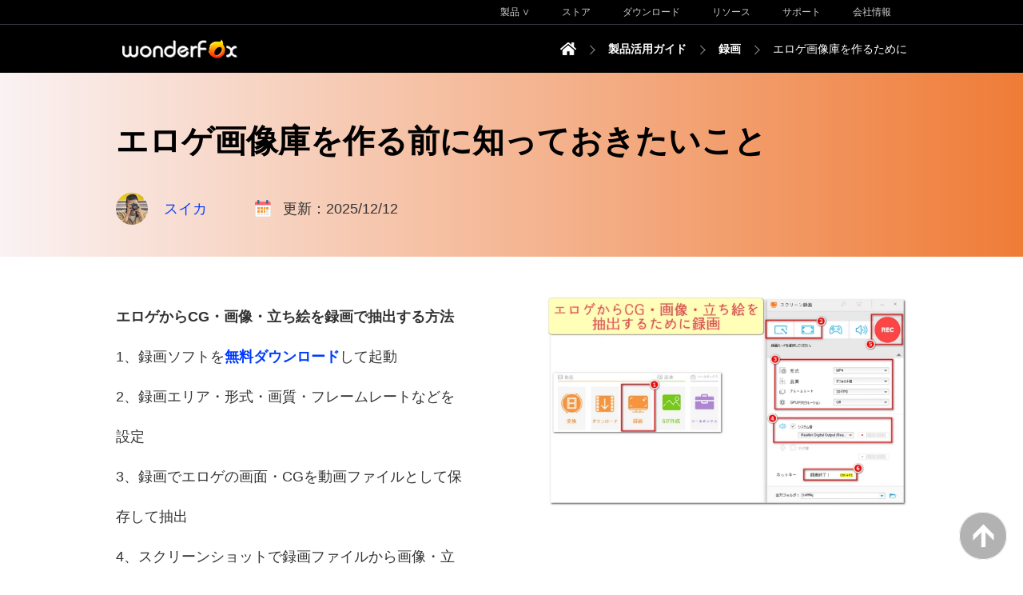

--- FILE ---
content_type: text/html
request_url: https://www.videoconverterfactory.com/jp/tips/extract-cg-from-hgame.html
body_size: 14238
content:
<!doctype html>
<html lang="ja">
  <head>
    <meta charset="utf-8">
	<meta name="viewport" content="width=device-width,minimum-scale=1,initial-scale=1">
    <title>エロゲ画像庫を作る前に知っておきたいこと</title>
	<meta name="description" content="本エロゲの美麗なCGや立ち絵はファンにとって宝物です。自分用の「エロゲ画像庫」を整理したい、コレクションをWebで紹介したい、素材として二次創作に使いたい...そんなときに気をつけるべきポイントと、初心者向けの安全で効率的な作業の流れを分かりやすく解説します。" />
	<link rel="preload" as="image" href="/jp/tips/imgs/extract-cg-from-hgame/extract-cg-from-hgame-b.webp">
	<link rel="canonical" href="https://www.videoconverterfactory.com/jp/tips/extract-cg-from-hgame.html">
	<link rel="alternate" href="https://www.videoconverterfactory.com/jp/tips/extract-cg-from-hgame.html" hreflang="ja" />
	<link rel="alternate" href="https://www.videoconverterfactory.com/jp/tips/extract-cg-from-hgame.html" hreflang="x-default" />
	<!-- Facebook Open Graph Tags -->
    <meta property="og:url" content="https://www.videoconverterfactory.com/jp/tips/extract-cg-from-hgame.html" />
    <meta property="og:type" content="article" />
    <meta property="og:title" content="エロゲ画像庫を作る前に知っておきたいこと" />
    <meta property="og:description" content="本エロゲの美麗なCGや立ち絵はファンにとって宝物です。自分用の「エロゲ画像庫」を整理したい、コレクションをWebで紹介したい、素材として二次創作に使いたい...そんなときに気をつけるべきポイントと、初心者向けの安全で効率的な作業の流れを分かりやすく解説します。" />
    <meta property="og:image" content="https://www.videoconverterfactory.com/jp/tips/imgs/extract-cg-from-hgame/extract-cg-from-hgame-b.webp" />
    <!-- Twitter Cards -->
    <meta name="twitter:card" content="summary_large_image">
    <meta name="twitter:site" content="@WonderFox_Japan">
    <meta name="twitter:creator" content="@_sa_yu_mi_">
    <meta name="twitter:title" content="エロゲ画像庫を作る前に知っておきたいこと">
    <meta name="twitter:description" content="本エロゲの美麗なCGや立ち絵はファンにとって宝物です。自分用の「エロゲ画像庫」を整理したい、コレクションをWebで紹介したい、素材として二次創作に使いたい...そんなときに気をつけるべきポイントと、初心者向けの安全で効率的な作業の流れを分かりやすく解説します。">
    <meta name="twitter:image" content="https://www.videoconverterfactory.com/jp/tips/imgs/extract-cg-from-hgame/extract-cg-from-hgame-b.webp">

    <script type="application/ld+json">
      {
        "@context": "http://schema.org",
		"mainEntityOfPage": {
        "@type": "WebPage",
		"@id": "https://www.videoconverterfactory.com/jp/tips/extract-cg-from-hgame.html"
			},
        "headline": "エロゲ画像庫を作る前に知っておきたいこと",
		"datePublished": "2021-09-17T08:00:00",
		"dateModified": "2025-12-12T08:00:00",
		
        "image": [
          "https://www.videoconverterfactory.com/jp/tips/imgs/extract-cg-from-hgame/extract-cg-from-hgame-b.webp"
        	],
		"publisher": {
		"@type": "Organization",
		"name": "WonderFox",
		"logo": {
		"@type": "ImageObject",
		"url": "https://www.videoconverterfactory.com/jp/tips/imgs-self/logo.gif"
				}
			},
		"description": "本エロゲの美麗なCGや立ち絵はファンにとって宝物です。自分用の「エロゲ画像庫」を整理したい、コレクションをWebで紹介したい、素材として二次創作に使いたい...そんなときに気をつけるべきポイントと、初心者向けの安全で効率的な作業の流れを分かりやすく解説します。"
      }
    </script>
	<style>
		html{width:100%;}a { color:#003CFF; text-decoration:none;} a:hover {  text-decoration:underline;}h1, h2, h3, h4 { margin: 0; list-style:none; font-weight: bolder; font-family: "Meiryo", "Noto Sans JP",  "Noto Serif JP", sans-serif;}.eng-font {font-family: "Lucida Sans Unicode", "Arial";}.eng-font-copyright {font-family: "Lucida Sans Unicode", "Arial"; font-size:13px;}body{ margin: 0; padding: 0; font-family: "Meiryo", "Noto Sans JP",  "Noto Serif JP", "Kosugi", "MS PGothic", "MS Mincho", "Meiryo", "Verdana", "Arial", sans-serif;}.clear { clear:both;}@media screen and (min-width: 330px) {.mobile { display: block;}.mobile2 { display: compact;}.mobile3 { display: inline;}.pc { display: none; } .pc2 { display: none; } .pc3 { display: none; }.navm { width:100%; height:55px; background:#000;}.navm-logoo { float:left; width:75%; padding-left:5%;}.navm-menu { float:left; width:20%;}.navm-menu-in { width:auto; margin-right:10px;}.navm-menu-in details { left:0; z-index:1; float:right; color:#FAFAFA;}.navm-menu-in details:hover { background:#fff; transition: all linear 0.7s;}.navm-menu-in details ul { margin:0; padding:10px 0px;}.navm-menu-in details ul li { list-style:none; font-size:14px; line-height:36px; padding:0px 0px 0px 16px; margin-left:30px; background:url(../../imagsnew/arrow.png) center left no-repeat; color:#333;}.navm-menu-in details ul li a { color:#333;}.navm-menu-in summary { list-style:none; font-weight:bold; font-size:18px; line-height:54px; width:54px; height:54px; background:url(../../imagsnew/nav-menu.png) no-repeat; top:0;}.navm-menu-in details[open] { padding:0; position:absolute; top:55px; right:0; left:0; background:#fff; text-align:left;}.navm-menu-in details[open] summary {margin-bottom:0; top:0; right:10px; position: fixed; background:url(../../imagsnew/nav-menu-up.png)}.navm-menu-in details summary{ list-style:none; font-weight:normal; cursor:pointer;}.tit-h1 { margin:0 auto; width:92%; height:auto; padding:20px 0px 20px 0px;}.tit-h1 h1 { padding:0; font-size:28px; line-height:44px; color:#000;}.tit-aut { margin:0 auto; padding-bottom:20px; width:92%; height:40px; font-size:16px; line-height:40px; color:#333;}.tit-aut-ava { float:left; width:40px; height:40px; padding-right:15px;}.tit-aut-name { float:left; width:auto; height:40ppx; padding-right:40px;}.tit-aut-dateicon { float:left; width:20px; height:21px; margin-top:4px; margin-right:15px;}.tit-aut-date { float:left; width:auto; height:40px; }.ban { margin:0 auto; width:100%; padding:20px 0px 30px 0px; border-bottom:solid 1px #E5E5E5;}.ban-l { margin:0 auto; float:none; width:90%; padding-right:0px;}.ban-l-txt { width:100%; padding-bottom:20px;}.ban-l-txt ul { list-style:none; margin:0; padding:0;}.ban-l-txt li { font-size:18px; line-height:50px; color:#333;}.ban-l-bun { margin:0 auto; width:80%; font-size:16px;}.ban-l-bun a:hover { text-decoration:none;}.ban-l-bun-down { float:none; width:100%; height:60px; text-align:center; margin-right:0; margin-bottom:20px; line-height:60px; background:#3A8529; color:#fff; transition: all linear 0.5s; border-radius:3px;}.ban-l-bun-down:hover { background:#3FA328; transition: all linear 0.5s;}.ban-l-bun-down img { float:left; margin:18px 0px 0px 30px;}.ban-l-bun-buy-mobi { float:none; width:100%; height:60px; text-align:center; line-height:60px; background:#3A8529; color:#fff; transition: all linear 0.5s; border-radius:3px;}.ban-l-bun-buy-mobi:hover { background:#3FA328; transition: all linear 0.5s;}.ban-l-bun-buy-mobi img { float:left; margin:18px 0px 0px 30px;}.ban-r { float:none; text-align:center; padding:10px 0px 20px 0px;}.ban-r img { text-align:center;}.cont { margin:0 auto; width:100%; padding:20px 0px 20px 0px;}.center { float:none; width:100%; color:#333; padding-top:20px;}.center-h2 { width:90%; padding:20px 5% 20px 5%; margin-bottom:25px; background:#FF9B61; border-radius:0px;}.center-h2 h2 { padding:0; font-size:24px; line-height:40px;}.center-h3 { width:100%; margin-bottom:25px; padding-bottom:10px; border-bottom:solid 3px #7EB7FF; border-radius:0px;}.center-h3 h3 { padding:0% 5%; font-size:22px; line-height:38px;}.center-h4 { width:100%; margin-bottom:25px; padding-bottom:10px; border-bottom:solid 3px #7EB7FF; border-radius:0px;}.center-h4 h4 { padding:0% 5%; font-size:20px; line-height:34px;}.img1 { text-align:center;}.img1 img { margin-bottom:20px;}.center-txt { margin:0 auto; width:90%; padding-bottom:30px;}.center-txt p { margin:0; padding-bottom:15px; font-size:18px; line-height:36px;}.center-txt ul { margin:0; padding:10px 0px; color:#111;}.center-txt ul li { list-style:none; margin:0; padding:0px 0px  10px 25px; font-size:18px; line-height:32px; background:url(imgs-self/li.gif) top left no-repeat;}.center-txt-img { margin:0 auto; width:90%; padding-bottom:15px;}.center-txt-img p { margin:0; padding-bottom:15px; font-size:18px; line-height:36px;}.center-txt-img ul { margin:0; padding:10px 0px; color:#111;}.center-txt-img ul li { list-style:none; margin:0; padding:0px 0px 10px 25px; font-size:18px; line-height:32px; background:url(imgs-self/li.gif) top left no-repeat;}.note { width:90%; padding:20px 5% 5px 5%; margin:20px 0px; background:#FFDDDD;}.note p { list-style:none; margin:0; padding-bottom:10px; font-size:16px; line-height:28px;}.popo { margin:0 auto; width:90%; padding:0px 0px 30px 0px;}.popo-l { float:none; width:120px; height:100px;}.popo-r { float:none; width:auto; padding:20px; min-height:30px; border:solid 2px #ccc; border-radius:8px; }.related-tit { width:90%; padding:0% 5%; margin-bottom:20px; font-size:20px; line-height:40px; font-weight:bold; border-bottom:solid 3px #F9DD95; border-radius:0px;}.related-l { float:left; width:40%;}.related-r { float:left; width:60%;}.related-r-tit { font-size:15px; line-height:30px; font-weight:bold;}.related-r-txt { font-size:13px; line-height:26px;}.highlight-blue { background: -webkit-linear-gradient( transparent 60%, #8FE9F4 0% ) ; background: linear-gradient( transparent 60%, #8FE9F4 0% ) ;}.highlight-yellow { background: -webkit-linear-gradient( transparent 60%, #FAFF7F 0% ) ; background: linear-gradient( transparent 60%, #FAFF7F 0% ) ;}.highlight-orange { background: -webkit-linear-gradient( transparent 60%, #FFC6A4 0% ) ; background: linear-gradient( transparent 60%, #FFC6A4 0% ) ;}.highlight-red { background: -webkit-linear-gradient( transparent 60%, #FFB1B1 0% ) ; background: linear-gradient( transparent 60%, #FFB1B1 0% ) ;}.down-banner-s-l { float:none; width:100%; text-align:center; padding-bottom:15px;}.down-banner-s-r { float:none; width:100%; color:#333;}.down-banner-s-r-tit { width:100%; font-size:24px; line-height:44px; font-weight:bold; padding-bottom:20px;}.down-banner-s-r-txt { width:100%;}.down-banner-s-r-txt p { margin:0; padding-bottom:10px; font-size:16px; line-height:32px;}.down-banner-s-r-txt ul { margin:0; padding:10px 0px; color:#111;}.down-banner-s-r-txt ul li { list-style:none; margin:0; padding:0px 0px  10px 25px; font-size:16px; line-height:30px; background:url(imgs-self/li2.gif) top left no-repeat;}.down-banner-s-down { float:none; width:100%; height:60px; margin-top:10px; text-align:center; font-size:16px; line-height:60px; background:#3A8529; color:#fff; transition: all linear 0.5s; border-radius:3px;}.down-banner-s-down:hover { background:#3FA328; transition: all linear 0.5s;}.down-banner-s-down img { float:left; margin:18px 0px 0px 35px;}.down-banner-s-note { width:100%; padding-top:15px; font-size:12px; line-height:22px; color:#555;}.down-banner-l { margin:0 auto; width:100%;}.down-banner-l-l { float:none; width:100%; text-align:center; padding-bottom:15px;}.down-banner-l-l img { max-width:200px; max-height:263px;}.down-banner-l-r { float:none; margin:0 auto; width:80%;}.right { float:none; margin:0 auto; width:90%;}.right a { color:#666;}.right a:hover {color:#003CFF;}.right-tit { width:100%; padding-bottom:10px; margin-bottom:20px; border-bottom:solid 2px #009250; font-size:18px; line-height:36px; color:#666; font-weight:bold;}.right-i { width:100%; padding:0px 0px 10px 0px; margin-bottom:15px; border-bottom:solid 1px #E5E5E5; transition: all linear 0.5s; }.right-i:hover { background:#F1F1F1; transition: all linear 0.5s;}.right-i img { float:left; margin-bottom:5px; margin-right:20px;}.right-i p { margin:0; padding-top:10px; font-size:13px; line-height:22px;}.soc-bg { width:100%; height:auto; padding:0px 0px 30px 0px;}.soc-fb { float:left; width:60px; height:60px; background:#335BB1; transition: all linear 0.5s;}.soc-fb:hover { background:#1A3670; transition: all linear 0.5s;}.soc-tw { float:left; width:60px; height:60px; background:#3AD8FF; transition: all linear 0.5s;}.soc-tw:hover { background:#0084A5; transition: all linear 0.5s;}.soc-line { float:left; width:60px; height:60px; background:#00C400; transition: all linear 0.5s;}.soc-line:hover { background:#017A01; transition: all linear 0.5s;}.soc-hatena { float:left; width:60px; height:60px; background:#00A5DF; transition: all linear 0.5s;}.soc-hatena:hover { background:#0E72A9; transition: all linear 0.5s;}.soc-pocket { float:left; width:60px; height:60px; background:#FF5064; transition: all linear 0.5s;}.soc-pocket:hover { background:#BC172A; transition: all linear 0.5s;}.foottop-bg { width:100%; background:#000; color:#fff;}.foottop { margin:0 auto; width:100%;}.foottop-l { float:none; width:100%; text-align:center; padding:20px 0px 0px 0px; }.foottop-l-t { width:100%; border-bottom:solid 1px #363644;}.foottop-l-t a { text-decoration:none;}.foottop-l-t-bun { margin:0 auto; width:200px; padding:0px 0px 30px 0px;}.foottop-l-t-bun-down { float:left; width:200px; height:36px; margin-right:0; margin-bottom:10px; background:url(../../imagsnew/download-up.gif) top left no-repeat;}.foottop-l-t-bun-downup {width:160px; height:36px; padding-left:40px; font-weight:16px; line-height:36px; color:#fff; background:url(../../imagsnew/download.gif) top left no-repeat; font-weight:bold;}.foottop-l-t-bun-downup:hover { background:none; color:#40CBFF;}.foottop-l-t-bun-store { float:left; width:180px; height:36px; background:url(../../imagsnew/store-up.gif) top left no-repeat;}.foottop-l-t-bun-storeup {width:150px; height:36px; padding-left:30px; font-weight:16px; line-height:36px; color:#fff; background:url(../../imagsnew/store.gif) top left no-repeat; font-weight:bold;}.foottop-l-t-bun-storeup:hover { background:none; color:#40CBFF;}.subs-bg { margin:0 auto; width:220px; padding-left:0; }.subs { margin:0px 0px 30px 0px; width:220px; height:38px; border:solid 1px #fff; color:#fff; font-weight:14px; line-height:38px; text-align:center;}.subs:hover { background:#fff; color:#000; transition: all linear 0.5s;}.soci { margin:0 auto; width:160px; padding:0px 0px 20px 0px;}.soci-ytb { float:left; width:40px; height:40px; margin-right:20px; background:url(../../imagsnew/youtube-up.gif) no-repeat;}.soci-ytb-up { width:40px; height:40px; background:url(../../imagsnew/ytb.gif) no-repeat;}.soci-ytb-up:hover { background:none;}.soci-fb {float:left; width:40px; height:40px; margin-right:20px; background:url(../../imagsnew/facebook-up.gif) no-repeat;}.soci-fb-up { width:40px; height:40px; background:url(../../imagsnew/facebook.gif) no-repeat;}.soci-fb-up:hover { background:none;}.soci-tw {float:left; width:40px; height:40px; background:url(../../imagsnew/twitter-up.gif) no-repeat;}.soci-tw-up { width:40px; height:40px; background:url(../../imagsnew/twitter.gif) no-repeat;}.soci-tw-up:hover { background:none;}.foottop-l-b { width:100%; padding-top:20px;}.foottop-l1 { width:100%; padding-bottom:20px;}.foottop-l2 { margin:0 auto; width:90%; font-size:14px; line-height:24px;}.foottop-l3 { width:100%; font-size:16px; line-height:40px; font-weight:bold;}.foottop-r { float:none; width:100%; padding:20px 0px 20px 0px; border-left:0; }.foottop-rin { margin:0 auto; width:100%; padding:0px 0px;}.foottop-rin details {border-bottom: 1px solid #363644; padding:0; color:#fff;}.foottop-rin details:hover { background:#363644; transition: all linear 0.5s;}.foottop-rin details ul { margin:0; padding:10px 0px;}.foottop-rin details ul li { list-style:none; font-size:14px; line-height:36px; padding:0px 0px 0px 16px; margin-left:30px; background:url(../../dvd-ripper-lite/imgs/arrow.png) center left no-repeat;}.foottop-rin details ul li a { color:#fff;}.foottop-rin summary {font-weight:bold; font-size:18px; line-height:30px; padding:15px 0px 15px 20px;}.foottop-rin details[open] { padding:0;}.foottop-rin details[open] summary {margin-bottom:0;}.foottop-rin details summary{ font-weight:normal; cursor:pointer;}.footbg { width:100%; background:#000;}.foot { margin:0 auto; width:92%; color:#fff; padding:1px 0px 30px 0px;}.foot-l { float:none; width:100%;}.foot-l p { padding:0; font-size:13px; line-height:30px; color:#B3B3B3; text-align:center;}.foot-l p a { color:#B3B3B3; text-decoration:none;}.foot-l p a:hover { text-decoration:underline;}.foot-r { float:none; margin:0 auto; width:150px; text-align:center;}.lan_menu {margin:0; padding:0;}.lan_menu ul { list-style:none; margin:0; padding:0;}.lan_menu ul li { list-style:none; margin:0; padding:0;}.lan_menu-item {display:inline-block; position:relative; z-index:10000; width:150px; height:40px; font-size:14px; line-height:40px; border:solid 1px #363644; color:#B3B3B3; font-weight:bold;}.lan_menu-item a { color:#B3B3B3;}.lan_menu-item a:hover { color:#fff; transition: all linear 0.5s;}.lan_menu-item:hover { background:#363644;}.lan_menu-item:hover .lan_submenu { display:block; bottom:40px;}.lan_submenu {display: none; position: absolute; background:#363644; width:150px; height:40px; }.btt { overflow: hidden; z-index: 99999; position:fixed; width:60px; height:60px; bottom:20px; right:20px;}.titbg { width:100%; background-image: linear-gradient(to right, #FAF2F3, #EF7C37);}.down-banner-s { margin:0 auto; width:80%; margin:0px 0px 30px 0px; padding:30px 10%; background-image: linear-gradient(to right, #FDEFC8, #FD9425);}.down-banner-l-bg { width:100%; margin:0px 0px 0px 0px; padding:30px 0px; background-image: linear-gradient(to right, #FCDDA6, #FA7E5A);}.related { width:90%; padding:20px 5% 20px 5%; margin-bottom:20px; background-image: linear-gradient(to right, #FED9AC, #FF9000);}}@media screen and (min-width:990px) {.pc { display: block;} .pc2 { display: compact;} .pc3 { display: inline;} .mobile { display: none; } .mobile2 { display: none; } .mobile3 { display: none; } .navbg { width:100%; height:30px; background:#000; border-bottom:solid 1px #363644; margin:0; padding:0;}.nav { margin:0 auto; width:990px;}.navright { float:left; width:700px; padding-left:290px; height:30px; background:none;  display: inherit;}.breadbg { width:100%; height:60px; background:#000;}.bread-logo { float:left; width:160px; height:55px;}.bread-right { float:left; width:830px; height:55px; color:#fff;}.bread-home { float:right; width:20px; height:16px; padding-top:22px;}.bread-txt { float:right; width:auto; max-width:300px; height:auto; font-size:14px; line-height:60px; color:#fff;}.bread-txt a { color:#fff;}.bread-arrow { float:right; width:20px; height:16px; margin:22px 10px 0px 10px; background:url(imgs-self/arrow.gif) no-repeat;}.navitem { float:right; width:auto; height:30px; padding:0px 20px 0px 20px; font-size:12px; line-height:30px; border-bottom:0; }.navright a {color:#CECECE; text-decoration:none;}.navright a:hover {color:#fff; text-decoration:none; transition: all linear 0.5s;}.nav_menu {line-height:30px; margin:0; padding:0;}.nav_menu ul { list-style:none; margin:0; padding:0;}.nav_menu ul li { list-style:none; margin:0; padding:0;}.nav_menu-item {display:inline-block; position:relative; z-index:10000; font-size:12px; line-height:30px; color:#cecece; cursor:pointer}.nav_menu-item:hover { color:#fff; transition: all linear 0.5s;}.nav_menu-item:hover .nav_submenu {display: block; width:877px; height:585px; background:url(../../dvd-video-converter/imgs-2016-pdt/productsbg.png) center no-repeat; margin-left:-400px; }.nav_submenu {display: none; position: absolute; background-color: #9b59b6;}.putin {width:849px; height:571px; margin:0; padding:0px 14px 14px 14px;}.putinframe { width:849px; height:271px;}.putinframe a:hover { background:#E9E9E9; text-decoration:none;}.putinitem { float:left; width:364px; height:271px; color:#777; font-size:14px; line-height:24px; text-align:center; padding:0px 30px; border:0;}.putinitem a:hover {text-decoration:none;}.putinitem p {list-style:none; margin:0; padding-top:10px;}.putinitem p b {font-size:20px; line-height:32px; font-weight: normal;}.putinitem:hover { background:#E9E9E9; transition: all linear 0.5s;}.putinitem-img1 { margin:0 auto; width:150px; height:111px; padding-top:20px; background:url(../../dvd-video-converter/imgs-2016-pdt/products-dvc.png) bottom center no-repeat;}.putinitem-img2 { margin:0 auto; width:150px; height:111px; padding-top:20px; background:url(../../dvd-video-converter/imgs-2016-pdt/products-hd.png) bottom center no-repeat;}.putinitem-img3 { margin:0 auto; width:150px; height:111px; padding-top:20px; background:url(../../dvd-video-converter/imgs-2016-pdt/products-rip.png) bottom center no-repeat;}.putinitem-img4 { margin:0 auto; width:150px; height:111px; padding-top:20px; background:url(../../dvd-video-converter/imgs-2016-pdt/products-vw.png) bottom center no-repeat;}.titbg { min-height:200px;}.tit-h1 { width:990px; padding:50px 0px 30px 0px;}.tit-h1 h1 { font-size:40px; line-height:70px;}.tit-aut { padding-bottom:40px; width:990px; font-size:18px;}.tit-aut-ava { padding-right:20px;}.tit-aut-name { padding-right:60px;}.ban { width:990px; padding:50px 0px 50px 0px;}.ban-l { float:right; width:440px; padding-right:100px;}.ban-l-txt { padding-bottom:40px;}.ban-l-bun { width:100%; font-size:17px;}.ban-l-bun-down { float:left; width:230px; text-align:left; margin-right:40px; margin-bottom:0; }.ban-l-bun-down img { margin:18px 13px 0px 30px;}.ban-l-bun-buy { float:left; width:164px; height:54px; border:solid 3px #3A8529; line-height:54px; color:#3A8529; border-radius:3px;}.ban-l-bun-buy:hover { background:#3A8529; color:#fff; background-image:url(imgs-self/icon-cart2.png) ; z-index:9999; width:104px;  padding-left:60px;}.ban-l-bun-buy img { float:left; margin:15px 13px 0px 24px;}.ban-l-bun-buy:hover img { display:none;}.ban-r { float:right; padding:0px;}.cont { width:990px; padding:50px 0px 50px 0px;}.center { float:left; width:600px; padding-top:0;}.center-h2 { border-radius:5px;}.center-h2 h2 { font-size:34px; line-height:60px;}.center-h3 { padding-bottom:15px; border-radius:10px;}.center-h3 h3 { padding:0; font-size:28px; line-height:48px;}.center-h4 { padding-bottom:15px; border-radius:10px;}.center-h4 h4 { padding:0; font-size:24px; line-height:40px;}.ban-r img { max-width:450px; max-height:262px;}.img1 img { margin-bottom:30px; max-width:550px; max-height:320px;}.img1 { text-align:center;}.center-txt { width:100%; padding-bottom:40px;}.center-txt p { font-size:17px; line-height:42px;}.center-txt ul li { font-size:20px; line-height:38px;}.center-txt-img { width:100%; padding-bottom:20px;}.center-txt-img p { font-size:17px; line-height:42px;}.center-txt-img ul li { font-size:20px; line-height:38px;}.note { border-radius:5px;}.popo { width:100%; padding:0px 0px 30px 0px;}.popo-l { float:left; width:120px; height:80px;}.popo-r { float:left; width:436px; padding:20px; min-height:40px; border:solid 2px #ccc; border-radius:8px;  font-size:18px; line-height:40px;}.related-tit { width:100%; padding:0% 0%; margin-bottom:30px border-radius:10px;}.related-l { width:25%;}.related-r { width:75%;}.down-banner-s { width:520px; margin:0px 0px 60px 0px; padding:60px 40px; border-radius:5px;}.down-banner-s-l { float:left; width:180px; text-align:left;}.down-banner-s-l img { max-width:120px; max-height:158px; }.down-banner-s-r { float:left; width:340px; }.down-banner-s-down { float:left; width:300px; margin-top:20px; text-align:left; }.down-banner-s-down img { margin:18px 20px 0px 55px;}.down-banner-l-bg { margin:0px 0px 30px 0px; padding:60px 0px;}.down-banner-l { width:990px;}.down-banner-l-l { float:left; width:400px; text-align:left;}.down-banner-l-l img { max-width:307px; max-height:404px;}.down-banner-l-r { float:left; width:590px;}.down-banner-s-r-tit { font-size:28px; line-height:50px; padding-bottom:20px;}.right { float:left; width:270px; margin-left:60px;}.right-i { padding:0px 0px 20px 0px; margin-bottom:25px;}.right-txt { width:100%; height:auto; color:#555;}.right-txt a:hover { text-decoration:none; color:#000; border-bottom:solid 2px #009250;}.right-txt-l { float:left; width:10%; padding-bottom:10px;}.right-txt-l p { list-style:none; margin:0; padding-bottom:5px; font-size:18px; line-height:36px;}.right-txt-r { float:left; width:90%; padding-bottom:10px;}.right-txt-r p { list-style:none; margin:0; padding-bottom:15px; font-size:18px; line-height:36px;}.right-txt-r ul { list-style:none; margin:0; padding-left:10px;}.right-txt-r ul li { margin:0; padding-left:20px; font-size:16px; line-height:28px; padding-bottom:15px; background:url(imgs-self/li3.gif) top left no-repeat;}.soc-bg { padding:40px 0px;}.foottop-bg { border-bottom:solid 1px #363644; color:#cecece;}.foottop { width:990px;}.foottop-l { float:left; width:22%; padding:60px 3% 50px 0px; }.foottop-l-t-bun { width:100%; padding:0px 0px 30px 0px;}.foottop-l-t-bun-down { float:none; width:190px; margin-right:30px; }.foottop-l-t-bun-downup { color:#cecece;}.foottop-l-t-bun-store { float:none; width:150px;}.foottop-l-t-bun-storeup {width:140px; color:#cecece;}.subs-bg { width:100%;}.subs { color:#cecece;}.soci { width:100%; padding:0px 0px 50px 0px;}.foottop-l-b { padding-top:60px;}.foottop-r { float:left; width:70%; padding:60px 0px 50px 4%; border-left:solid 1px #363644; }.foottop-r-1 { float:left; width:22%; padding-right:4%;}.foottop-r-2 { float:left; width:22%;}.foottop-r-tit { font-size:16px; line-height:32px; font-weight:bold; padding-bottom:15px; padding-top:0;}.foottop-r p { font-size:13px; line-height:30px;}.foottop-r p a { color:#cecece; text-decoration:none;}.foottop-r p a:hover { text-decoration:underline; color:#fff; transition: all linear 0.5s;}.foot { width:990px; color:#cecece; padding:20px 0px 20px 0px;}.foot-l { float:left; width:80%;}.foot-l p { text-align:left;}.foot-l p a:hover { color:#fff; transition: all linear 0.5s;}.foot-r { float:left; width:20%; height:30px;}}@media screen and (min-width:1290px) {.nav {width:1200px;}.navright { float:left; width:700px; padding-left:500px;}.bread-right { width:1040px;}.tit-h1 { width:1200px;}.tit-aut { width:1200px;}.ban { width:1200px; padding:50px 0px 50px 0px;}.ban-l { width:500px; padding-right:150px;}.ban-l-txt { padding-bottom:50px;}.ban-r img { max-width:550px; max-height:320px;}.img1 img { max-width:680px; max-height:396px;}.cont { width:1200px; padding:50px 0px 50px 0px;}.center-h2 { width:92%; padding:20px 4% 20px 4%;}.center { width:750px;}.note { width:92%; padding:20px 4% 5px 4%;}.tag { padding:20px 4% 20px 4%;}.popo-r { width:586px;}.related { margin-bottom:30px;}.right { width:350px; margin-left:100px;}.down-banner-s { width:650px; padding:60px 50px;}.down-banner-s-l { width:220px;}.down-banner-s-l img { max-width:140px; max-height:184px; }.down-banner-s-r { width:430px;}.foottop { width:1200px;}.foottop-l { width:22%;}.foottop-l-t-bun { width:100%; padding:0px 0px 30px 0px;}.foottop-l-t-bun-down { float:none; width:190px; margin-right:30px; margin-bottom:10px; }.foottop-l-t-bun-store { float:none; width:150px; height:36px;}.subs-bg { width:100%; padding-left:0; }.subs { margin:0px 0px 30px 0px;}.soci { width:100%; padding:0px 0px 50px 0px;}.foottop-l-b { padding-top:60px;}.foottop-r { width:70%; }.foot { width:1200px;}.foot-l { width:70%;}.foot-r { width:30%; }}@media screen and (min-width:1450px) {.nav { width:1400px;}.navright { float:left; width:700px; padding-left:700px;}.bread-right { width:1240px;}.tit-h1 { width:1400px;}.tit-aut { width:1400px;}.ban { width:1400px; padding:50px 0px 50px 0px;}.ban-l { width:650px; padding-right:150px;}.ban-l-txt { padding-bottom:50px;}.ban-r img { max-width:600px; max-height:349px;}.img1 img { margin-bottom:30px; max-width:700px; max-height:407px;}.cont { width:1400px; padding:50px 0px 50px 0px;}.center { width:800px;}.popo-r { width:636px;}.right { width:350px; margin-left:100px;}.down-banner-s { width:680px; padding:60px 60px;}.down-banner-s-l { width:240px;}.down-banner-s-l img { max-width:160px; max-height:210px; }.down-banner-s-r { width:440px;}.right { width:450px; margin-left:150px;}.foottop { width:1400px;}.foottop-l { width:27%; }.foottop-l-t-bun { width:100%; padding:0px 0px 50px 0px;}.foottop-l-t-bun-down { float:left; width:190px; margin-right:30px; margin-bottom:0;}.foottop-l-t-bun-store { float:left; width:150px; height:36px;}.subs-bg { width:88%; padding-left:22%; }.subs { margin:0px 0px 50px 0px;}.soci { width:70%; padding:0px 0px 70px 30%;}.foottop-l-b { padding-top:70px;}.foottop-r { width:65%; }.foot { width:1400px; }}@media screen and (min-width:1880px) {.nav { width:1700px;}.navright { float:left; width:700px; padding-left:900px;}.bread-right { width:1540px;}.foottop {width:1750px;}.foottop-l {width:27%; }.foottop-l-t-bun { width:90%; padding:0px 0px 50px 10%;}.foottop-l-t-bun-down { float:left; width:200px; margin-right:40px; margin-bottom:0;}.foottop-l-t-bun-store { float:left; width:180px; height:36px;}.subs-bg { width:71%; padding-left:29%; }.subs { margin:0px 0px 50px 0px;}.soci { width:65%; padding:0px 0px 70px 35%;}.foottop-l-b { padding-top:70px;}.foottop-r { width:65%; }.foot { width:1750px; }}	
	</style>
	</head>
	<body>
	<!--NAV START-->
	<a name="backtotop"></a>	
    <div class="navbg pc">
		<div class="nav">
			<div class="navright">
				<a href="/jp/company.html"><div class="navitem">会社情報</div></a>
				<a href="/jp/support.html"><div class="navitem">サポート</div></a>
				<a href="/jp/resource.html"><div class="navitem">リソース</div></a>
				<a href="/jp/download.html"><div class="navitem">ダウンロード</div></a>
				<a href="/jp/store.html"><div class="navitem">ストア</div></a>
				<div class="navitem">
						<ul class="nav_menu">
							<li class="nav_menu-item">
								製品 &or;
								<ul class="nav_submenu">
									<div class="putin">
										<div class="putinframe">
											<a href="/jp/dvd-video-converter/">
												<div class="putinitem">
													<div class="putinitem-img1"></div>
													<p><b>DVD変換ソフト</b></p>
													<p>DVDリッピング、オンラインダウンロード、動画＆音楽形式変換。オールインワンのソフトです。</p>
												</div>
											</a>
											<a href="/jp/hd-video-converter/">
												<div class="putinitem">
													<div class="putinitem-img2"></div>
													<p><b>HD動画変換ソフト</b></p>
													<p>最大50X速い 変換速度で、ビデオを500以上<br />のビデオフォーマットおよびモバイルデバイスに<br />変換できます。</p>
												</div>
											</a>
											<div class="clear"></div>
										</div>
										<div class="putinframe">
											<a href="/jp/dvd-ripper/">
												<div class="putinitem">
													<div class="putinitem-img3"></div>
													<p><b>DVDリッピングソフト</b></p>
													<p>この最速なDVDリッピングツールはDVDをあらゆる<br />主流ビデオにリッピングすることができます。</p>
												</div>
											</a>
												<div class="putinitem">
													<p style="padding-top:100px;"><b>近日公開</b></p>
												</div>
											<div class="clear"></div>
										</div>
									</div>
								</ul>
							</li>
						</ul>
					</div>
			</div>
			<div class="clear"></div>
		</div>
	</div>
	<div class="breadbg pc">
		<div class="nav">
			<div class="bread-logo">
				<a href="/jp/"><img src="imgs-self/logo.gif" alt="WonderFox" title="WonderFox" width="160" height="60"></a>
			</div>
			<div class="bread-right">
				<div class="bread-txt">エロゲ画像庫を作るために</div>
				<div class="bread-arrow"></div>
				<div class="bread-txt"><a href="/jp/tips/top-list-record.html"><strong>録画</strong></a></div>
				<div class="bread-arrow"></div>
				<div class="bread-txt"><strong>製品活用ガイド</strong></div>
				<div class="bread-arrow"></div>
				<div class="bread-home"><a href="/jp/"><img src="imgs-self/home.gif" alt="Homepage" width="20" height="16"></a></div>
			</div>
		</div>
	</div>
	<div class="navm mobile">
		<div class="navm-logoo">
			<a href="/jp/"><img src="imgs-self/logo-mobi.gif" alt="WonderFox" width="147" height="55"></a>
		</div>
		<div class="navm-menu">
			<div class="navm-menu-in">
			<details>
				<summary></summary>
				<ul>
					<li>製品 &or;</li>
					<li style="padding-left:70px; padding-top:10px; margin-left:0; background:#F4F4F4;"><a href="/jp/dvd-video-converter/">DVD Video Converter</a></li>
					<li style="padding-left:70px; margin-left:0; background:#F4F4F4;"><a href="/jp/amp/hd-video-converter/">HD Video Converter Factory Pro</a></li>
					<li style="padding-left:70px; margin-left:0; background:#F4F4F4;"><a href="/jp/free-hd-video-converter/">Free HD Video Converter Factory</a></li>
					<li style="padding-left:70px; margin-left:0; background:#F4F4F4;"><a href="/jp/dvd-ripper/">WonderFox DVD Ripper Pro</a></li>
					<li style="padding-left:70px; padding-bottom:10px; margin-left:0; background:#F4F4F4;"><a href="/jp/free-dvd-ripper/">WonderFox Free DVD Ripper</a></li>
					<li style="margin-top:10px;"><a href="/jp/store.html">ストア</a></li>
					<li><a href="/jp/download.html">ダウンロード</a></li>
					<li><a href="/jp/resource.html">リソース</a></li>
					<li><a href="/jp/support.html">サポート</a></li>
					<li style="margin-bottom:20px;"><a href="/jp/company.html">会社情報</a></li>
				</ul>
			</details>
			<div class="clear"></div>
			</div>
		</div>
	</div>
	<div class="clear"></div>
<!--NAV END-->

<!--Title START-->
	<div class="titbg">
		<div class="tit-h1">
			<h1>エロゲ画像庫を作る前に知っておきたいこと</h1>
		</div>
		<div class="tit-aut">
			<div class="tit-aut-ava">
				<img src="../../tips/imgs-self/avatar/clj.png" alt="スイカ" width="40" height="40">
			</div>
			<div class="tit-aut-name"><a href="/jp/tips/suika.html" target="_blank">スイカ</a></div>
			<div class="tit-aut-dateicon"><img src="imgs-self/date.png" alt="Publish date" width="20" height="21"></div>
			<div class="tit-aut-date">更新：2025/12/12</div>
		</div>
	</div>
<!--Title END-->

<!--Banner START-->
	<div class="ban">
		<div class="ban-r pc">
			<img src="imgs/extract-cg-from-hgame/extract-cg-from-hgame-b.webp" alt="エロゲのCG・画像・立ち絵などを抽出" width="600" height="349">
		</div>
		<div class="ban-l">
			<div class="ban-l-txt">
				<ul>
					<li><strong>エロゲからCG・画像・立ち絵を録画で抽出する方法</strong></li>
					<li>1、録画ソフトを<strong><a href="/jp/dl/tips/hdpro.html?from=extract-cg-from-hgame.html-text" target="_blank" class="pc3">無料ダウンロード</a><a href="/jp/hd-video-converter/mobile-checking.html?from=extract-cg-from-hgame.html-text" target="_blank" class="mobile3">無料ダウンロード</a></strong>して起動</li>
					<li>2、録画エリア・形式・画質・フレームレートなどを設定</li>
					<li>3、録画でエロゲの画面・CGを動画ファイルとして保存して抽出</li>
					<li>4、スクリーンショットで録画ファイルから画像・立ち絵を抽出</li>
					<li>＊　動画・音楽の形式変換・編集、動画からの音声抽出、動画・音楽のダウンロード、GIF作成、録音など、便利な機能も搭載</li>
				</ul>
			</div>
			<div class="ban-l-bun">
				<a href="/jp/dl/tips/hdpro.html?from=extract-cg-from-hgame.html-1" target="_blank" class="pc">
					 <div class="ban-l-bun-down">
						<img src="imgs-self/icon-down.png" alt="Free download" width="22" height="22">無料ダウンロード
					</div>
				</a>
				<a href="/jp/hd-video-converter/mobile-checking.html?from=extract-cg-from-hgame.html-1" target="_blank" class="mobile">
					 <div class="ban-l-bun-down">
						<img src="imgs-self/icon-down.png" alt="Free download" width="22" height="22">無料ダウンロード
					</div>
				</a>
			</div>
		</div>
		<div class="clear"></div>
	</div>
<!--Banner END-->
<!--Content START-->
	<div class="cont">
		<!--Center START-->
		<div class="center">
			<div class="center-txt">
				<p>エロゲの美麗なCGや立ち絵はファンにとって宝物です。自分用の「エロゲ画像庫」を整理したい、コレクションをWebで紹介したい、素材として二次創作に使いたい...そんなときに気をつけるべきポイントと、初心者向けの安全で効率的な作業の流れを分かりやすく解説します。この記事では著作権・ツール選び・管理方法までカバーします。</p>
				<ul>
					<li><a href="/jp/tips/record-missav.html">MissAVの動画を保存する方法は？録画で保存する！</a></li>
				</ul>
			</div>
			<div class="center-h2"><a name="part1"></a>
				<h2>エロゲ画像庫とは何か（目的別の分類）</h2>
			</div>
			<div class="center-txt">
				<p>エロゲ画像庫とは、PCゲームから得られるCGや立ち絵、イベント絵などを集めて整理したコレクションです。目的によって保存方法や扱い方が変わります。</p>
				<p><strong>個人保管（鑑賞用）</strong>：自宅で楽しむための私的利用。最も寛容だが配布や公開は要注意。</p>
				<p><strong>二次創作素材</strong>：同人誌やファンアートに利用する場合は原作のガイドラインを確認。</p>
				<p><strong>ウェブ公開</strong>：ブログやSNSで公開する場合は必ず権利者の許可を取得するか、引用の範囲内に留める。</p>
				<ul>
					<li><a href="/jp/tips/record-candfans.html">PCでCandfansの動画を録画して保存する方法</a></li>
				</ul>
			</div>
			<div class="center-h2"><a name="part2"></a>
				<h2>「エロゲ CG」、「立ち絵」とは？</h2>
			</div>
			<div class="center-txt">
				<p><strong>エロゲ CG</strong>：イベントCGや背景を含む完成イラスト。通常は高解像度で描かれる。</p>
				<p><strong>立ち絵</strong>：ゲーム内でキャラクターの表情差分として使われる立ちポーズ素材。差分が多く収録されていることが特徴。</p>
				<p>これらはクリエイターの著作物です。利用時は作者・メーカーの規約を尊重しましょう。</p>
				<ul>
					<li><a href="/jp/tips/gta-5-recorder.html">「GTA5 録画」PCでGTA5を録画する方法</a></li>
				</ul>
			</div>
			<div class="center-h2"><a name="part3"></a>
				<h2>PCゲーム画像抽出で絶対に守るべき法的注意点</h2>
			</div>
			<div class="center-txt">
				<p><strong>著作権</strong>：エロゲのCGや立ち絵は著作権で保護されています。私的利用の範囲を超える配布・公開は違法になる可能性があります。</p>
				<p><strong>DRM・保護回避</strong>：コピー防止や暗号化を解除するような手法の説明や提供は行わないでください。</p>
				<p><strong>利用許諾の確認</strong>：配布・商用利用・二次創作に関して、公式の許諾や利用規約を必ず確認しましょう。</p>
				<ul>
					<li><a href="/jp/tips/record-high-quality-games-on-pc.html">PCゲーム録画ソフト（高画質録画対応）おすすめ</a></li>
				</ul>
			</div>
			<div class="center-h2"><a name="part4"></a>
				<h2>合法な範囲で画像を集める方法（高レベル）</h2>
			</div>
			<div class="center-txt">
				<p>具体的な回避手法は説明しないが、安全にするための一般的な方針は以下の通りです。</p>
				<p><strong>公式素材を優先</strong>：メーカーの公式サイトや特典画像、画集をまずチェック。</p>
				<p><strong>公式パッチ／MODの範囲内</strong>：公式が配布する素材は安心して利用できる場合が多い。</p>
				<p><strong>スクリーンショットの私的利用</strong>：ゲームプレイ中に取得したスクリーンショットを個人で保存することは一般的に問題になりにくい（ただし再配布は不可）。</p>
				<p><strong>ファンコミュニティのルール遵守</strong>：各コミュニティの規約や作者の意向に従う。</p>
				<ul>
					<li><a href="/jp/tips/pc-screen-capture-recommend.html">「無料・有料」PC画面をキャプチャするソフトお薦め</a></li>
				</ul>
			</div>
			<div class="center-h2"><a name="part5"></a>
				<h2>画像を整理・最適化するテクニック</h2>
			</div>
			<div class="center-txt">
				<p>以下は初心者でも実践できるポイントです。</p>
				<p><strong>ファイル名</strong>：game-title_charactername_cg_001.jpgのように分かりやすく。</p>
				<p><strong>解像度と圧縮</strong>：高画質を保ちつつ読み込みを速めるために適切に圧縮。Web向けなら長辺を1024–1920px程度にしてJPEGやWebPで保存。</p>
				<p><strong>メタデータ</strong>：必要に応じて制作年や出典をメタ情報に残す（公開時は権利情報も明記）。</p>
				<ul>
					<li><a href="/jp/tips/game-clipping.html">PCでゲーム クリップの撮り方と編集方法</a></li>
				</ul>
			</div>
			<div class="center-h2"><a name="part6"></a>
				<h2>便利なツール紹介</h2>
			</div>
			<div class="center-txt">
				<p>エロゲのCG・画像・立ち絵を直接抽出するのはたやすくないですので、動画を録画することで抽出すること（CGはエロゲ画面を録画することで直接抽出でき、画像や立ち絵は録画後にスクリーンショットを撮ることで抽出することが可能）が悪くない選択肢だと思います。<strong><a href="/jp/hd-video-converter/">WonderFox HD Video Converter Factory Pro</a></strong>は、PC画面のフルスクリーンまたは任意のウィンドウを録画できる強力かつ使いやすい録画ソフトです。エロゲ画面をMP4/MOV/MKV/AVI動画として保存可能で、グラフィックカードアクセラレーション、60fps/30fps録画、高画質/高ビットレート録画に対応します。エロゲを録音（MP3/AAC/WAV/AC3音声の書き出しをサポート）、エロゲに加えてデスクトップ上の操作、チャット、映画、ライブ配信なども録画することができます。そのほか、動画・音楽形式変換、動画からの音声抽出、動画・音楽のダウンロード、GIFアニメーション作成（エロゲから抽出したCG/画像をGIFに変換可能）など、便利な機能も搭載しています。</p>
				<a href="/jp/dl/tips/hdpro.html?from=extract-cg-from-hgame.html-button" target="_blank" class="pc">
							 <div class="down-banner-s-down">
								<img src="imgs-self/icon-down.png" alt="Free download" width="22" height="22">
								無料ダウンロード
							</div>
						</a>
						<a href="/jp/hd-video-converter/mobile-checking.html?from=extract-cg-from-hgame.html-button" target="_blank" class="mobile">
							 <div class="down-banner-s-down">
								<img src="imgs-self/icon-down.png" alt="Free download" width="22" height="22">
								無料ダウンロード
							</div>
						</a>
				<div class="clear"></div>
            </div>
			<div class="center-h3">
				<h3>安全で便利なワークフロー</h3>
			</div>
			<div class="center-txt-img">
				<p>①WonderFox HD Video Converter Factory Proを<strong><a href="/jp/dl/tips/hdpro.html?from=extract-cg-from-hgame.html-text" target="_blank" class="pc3">無料ダウンロード</a><a href="/jp/hd-video-converter/mobile-checking.html?from=extract-cg-from-hgame.html-text" target="_blank" class="mobile3">無料ダウンロード</a></strong>して実行する</p>
				<p>②エロゲを実行する</p>
				<p>③<strong>「録画」</strong>ボタンをクリックする</p>
				<p>④<strong>「ウィンドウモード」</strong>または<strong>「全画面モード」</strong>から録画範囲を指定する</p>
				<p>⑤録画動画の<strong>保存形式（MP4、AVI、MOV、MKV）、品質、フレームレート、GPUアクセラレーション</strong>を設定する</p>
				<p>⑥パソコンの内部音声（エロゲの音声）のみ収録の場合、<strong>「システム音」</strong>にチェックを入れる一方、マイクから入力する音も収録したい場合、「マイク音」にチェックを入れる</p>
				<p>⑦下部の<strong>逆三角形</strong>をクリックして録画動画の保存先を指定する</p>
				<p>⑧右上の<strong>「REC」</strong>をクリックすればエロゲを録画できる</p>
				<p>⑨録画を終了するには、キーボードの<strong>「Ctrl」＋「F1」</strong>を押す</p>
				<p><strong>ヒント</strong></p>
				<p>・録画が終了すると、エロゲプレイ動画がPCに保存されます。つまり、エロゲからCGが抽出されます。</p>
				<p>・CGだけを残して余分な映像を取り除くために動画をカットしたい場合、ソフトの動画カット機能を試してみてください。</p>
				<p>録画が終わったら、録画ファイルを開いて、好きな画像・立ち絵をスクリーンキャプチャーで保存できます。</p>
			</div>
			<div class="img1 pc">
			  <img src="imgs/extract-cg-from-hgame/extract-cg-from-hgame-p1.webp" alt="エロゲCG/画像/立ち絵抽出 録画" width="700" height="407">
			</div>
			<div class="img1 mobile">
			  <img src="imgs/extract-cg-from-hgame/extract-cg-from-hgame-m1.webp" alt="エロゲCG/画像/立ち絵抽出 録画" width="330" height="192">
			</div>
			<div class="center-txt">
				<p>これらを組み合わせれば、ゲーム画面のキャプチャを高品質な静止画・アニメーションに変換したり、動画素材の一部から良いシーンを切り出してサムネ用画像を作成したりできます。なお、ツールを使う時も必ず権利者のルールを守ることを前提にしてください。<strong>今すぐ、このソフトをWindows PCに<a href="/jp/dl/tips/hdpro.html?from=extract-cg-from-hgame.html-text" target="_blank" class="pc3">無料ダウンロード</a><a href="/jp/hd-video-converter/mobile-checking.html?from=extract-cg-from-hgame.html-text" target="_blank" class="mobile3">無料ダウンロード</a>し、インストールしましょう～</strong></p>
			</div>
			<div class="center-h2"><a name="part7"></a>
				<h2>よくあるQ&A</h2>
			</div>
			<div class="center-txt">
				<p><strong>Q1：ゲーム内の立ち絵をブログで公開してもいい？</strong></p>
				<p>A：公開は原則NGです。メーカーや原作者の許可がある素材、または引用の範囲（短い引用やレビュー用途）に限り例外があり得ます。公開前に必ず確認をします。</p>
				<p><strong>Q2：スクリーンショットを個人的に整理しても問題ない？</strong></p>
				<p>A：個人で楽しむ範囲なら問題になりにくいが、他人に配布したりSNSで公開する場合は注意してください。</p>
				<p><strong>Q3：画像を軽く加工して公開してもいい？</strong></p>
				<p>A：加工しても著作権は消えません。公式の二次利用ガイドラインや創作者の意向に従いましょう。</p>
			</div>
		</div>
		<!--Center END-->
		<!--Right START-->
		<div class="right">
			<div class="right-tit pc">目次</div>
			<div class="right-txt pc">
				<div class="right-txt-l"><p>1.</p></div>
				<div class="right-txt-r">
					<p><a href="#part1">エロゲ画像庫とは何か（目的別の分類）</a></p>
				</div>
				<div class="clear"></div>
				<div class="right-txt-l"><p>2.</p></div>
				<div class="right-txt-r">
					<p><a href="#part2">「エロゲ CG」、「立ち絵」とは？</a></p>
				</div>
				<div class="clear"></div>
				<div class="right-txt-l"><p>3.</p></div>
				<div class="right-txt-r">
					<p><a href="#part3">PCゲーム画像抽出で絶対に守るべき法的注意点</a></p>
				</div>
				<div class="clear"></div>
				<div class="right-txt-l"><p>4.</p></div>
				<div class="right-txt-r">
					<p><a href="#part4">合法な範囲で画像を集める方法（高レベル）</a></p>
				</div>
				<div class="clear"></div>
				<div class="right-txt-l"><p>5.</p></div>
				<div class="right-txt-r">
					<p><a href="#part5">画像を整理・最適化するテクニック</a></p>
				</div>
				<div class="clear"></div>
				<div class="right-txt-l"><p>6.</p></div>
				<div class="right-txt-r">
					<p><a href="#part6">便利なツール紹介</a></p>
				</div>
				<div class="clear"></div>
				<div class="right-txt-l"><p>7.</p></div>
				<div class="right-txt-r">
					<p><a href="#part7">よくあるQ&A</a></p>
				</div>
				<div class="clear"></div>
				<div class="right-txt-l"><p>8.</p></div>
				<div class="right-txt-r">
					<p><a href="#part8">まとめ</a></p>
				</div>
				<div class="clear"></div>
			</div>
			<div class="soc-bg">
				<a href="https://www.facebook.com/sharer/sharer.php?u=https://www.videoconverterfactory.com/jp/tips/extract-cg-from-hgame.html" target="_blank" rel="noreferrer noopener nofollow">
					<div class="soc-fb"><img src="imgs-self/fb.png" alt="Facebook" title="Facebook" width="60" height="60"></div>
				</a>
				<a href="https://twitter.com/intent/tweet?url=https://www.videoconverterfactory.com/jp/tips/extract-cg-from-hgame.html&via=WonderFox_Japan" target="_blank" rel="noreferrer noopener nofollow">
					<div class="soc-tw"><img src="imgs-self/tw.png" alt="Twitter" title="Twitter" width="60" height="60"></div>
				</a>
				<a href="http://line.me/R/msg/text/?https://www.videoconverterfactory.com/jp/tips/extract-cg-from-hgame.html" target="_blank" rel="noreferrer noopener nofollow">
					<div class="soc-line"><img src="imgs-self/line.png" alt="Line" title="Line" width="60" height="60">
				</div>
				</a>
				<a href="https://b.hatena.ne.jp/entry/panel/?mode=confirm&url=https://www.videoconverterfactory.com/jp/tips/extract-cg-from-hgame.html" target="_blank" rel="noreferrer noopener nofollow">
					<div class="soc-hatena"><img src="imgs-self/bi.png" alt="はてなブックマーク" title="はてなブックマーク" width="60" height="60"></div>
				</a>
				<a href="http://getpocket.com/edit?url=https://www.videoconverterfactory.com/jp/tips/extract-cg-from-hgame.html" target="_blank" rel="noreferrer noopener nofollow">
					<div class="soc-pocket"><img src="imgs-self/pocket.png" alt="Pocket"  title="Pocket" width="60" height="60"></div>
				</a>
				<div class="clear"></div>
		  </div>
			<div class="right-tit">人気記事</div>
			<a href="/jp/tips/extract-bgm-from-games.html">
				<div class="right-i">
					<img src="imgs/extract-cg-from-hgame/extract-cg-from-hgame-1.webp" alt="PCでエロゲのBGM 音声を抽出/録音" width="110" height="72">
					<p>PCでゲームのBGMや音声を抽出/録音</p>
					<div class="clear"></div>
				</div>
			</a>
			<a href="/jp/tips/record-youtube-live.html">
				<div class="right-i">
					<img src="imgs/extract-cg-from-hgame/extract-cg-from-hgame-2.webp" alt="YouTube Live 録画できるソフト" width="110" height="72">
					<p>YouTube Liveを録画できるソフト</p>
					<div class="clear"></div>
				</div>
			</a>
			<a href="/jp/tips/record-apex.html">
				<div class="right-i">
					<img src="imgs/extract-cg-from-hgame/extract-cg-from-hgame-3.webp" alt="Apex Legends PCバージョンを録画" width="110" height="72">
					<p>Apex LegendsのPCバージョンを録画</p>
					<div class="clear"></div>
				</div>
			</a>
		</div>
		<!--Right END-->
		<div class="clear"></div>
	</div>
<!--Content END-->
<!--Downloa-Banner-Large START-->
	<div class="down-banner-l-bg">
		<div class="down-banner-l">
			<div class="down-banner-l-l">
				<img src="imgs-self/box-hdpro-l.png" alt="WonderFox HD Video Converter Factory Pro" width="307" height="404">
			</div>
			<div class="down-banner-l-r">
					<div class="down-banner-s-r-tit">多機能ソフト</div>
					<div class="down-banner-s-r-txt">
						<p>WonderFox HD Video Converter Factory Proを使えば動画・音楽の形式変換、編集、動画共有サイトから動画・音楽のダウンロードなどができます。 <a href="/jp/hd-video-converter/">詳細を見る &gt;</a></p>
						<ul>
							<li>YouTube、ニコニコ動画、TVer、Twitter、Dailymotionなど1000以上の動画共有サイトから動画（HD動画、4K動画、8K動画、VR動画、MV、M3U8動画など）、音楽をダウンロード</li>
							<li>ほぼすべての動画・音楽ファイルMP4、AVI、MOV、Apple ProRes、MPG、MTS、H264、DIVX、XVID、MPEG4、WAV、MP3、AC3、AAC、DTS、IPhone、SONY、Fireなど500＋の動画フォーマットやデバイス用フォーマットへ変換</li>
						</ul>
						<a href="/jp/dl/tips/hdpro.html?from=extract-cg-from-hgame.html-4" target="_blank" class="pc">
							 <div class="down-banner-s-down">
								<img src="imgs-self/icon-down.png" alt="Free download" width="22" height="22">
								無料ダウンロード
							</div>
						</a>
						<a href="/jp/hd-video-converter/mobile-checking.html?from=extract-cg-from-hgame.html-4" target="_blank" class="mobile">
							 <div class="down-banner-s-down">
								<img src="imgs-self/icon-down.png" alt="Free download" width="22" height="22">
								無料ダウンロード
							</div>
						</a>
						<div class="clear"></div>
						<div class="down-banner-s-note">
							* Windows 11/10/8.1/8/7以前と互換性があります。
						</div>
					</div>
			</div>
			<div class="clear"></div>
		</div>
	</div>
<!--Downloa-Banner-Large END-->

<!--Content START-->
	<div class="cont">
		<!--Center START-->
	  <div class="center">
	        <div class="center-h2"><a name="part8"></a>
				<h2>まとめ（最後に）</h2>
			</div>
			<div class="center-txt">
				<p>「エロゲ画像庫」を作るときは、作品やクリエイターへのリスペクトと法的な配慮が最優先です。公式素材の利用や私的鑑賞を基本とし、公開や配布は必ず許可を得ること。画像整理・最適化のテクニック（ファイル名、圧縮など）を押さえれば、閲覧性も向上します。素材の取得やキャプチャには【<strong><a href="/jp/hd-video-converter/">WonderFox HD Video Converter Factory Pro</a></strong>】のような正規のツールを活用し、安全かつ効率的に管理しましょう。</p>
				<p><strong>推奨アクション（初心者向け）</strong></p>
				<p>まずは公式サイトや画集から素材を集める。</p>
				<p>個人保存用にフォルダ構成（ゲーム名 → キャラ名 → CG/立ち絵）を作る。</p>
				<p>Webで紹介するなら著作権許諾を確認してから。</p>
				<p>画面キャプチャや動画からサムネを作るときは、上で紹介したツールを活用する。</p>
			</div>
			<div class="related-tit">関連記事</div>
			<div class="related">
				<div class="related-l">
					<img src="imgs/extract-cg-from-hgame/extract-cg-from-hgame-4.webp" alt="ツイキャスのライブ配信を録画して保存する方法" width="110" height="72">
				</div>
				<div class="related-r">
					<div class="related-r-tit">ツイキャスのライブ配信を録画して保存する方法</div>
					<div class="related-r-txt">ここでは、いつでもツイキャス配信動画を見れるように、ツイキャス録画する方法をご紹介します。<a href="/jp/tips/record-twitcasting.html">詳細情報＞</a></div>
				</div>
				<div class="clear"></div>
			</div>
			<div class="related">
				<div class="related-l">
					<img src="imgs/extract-cg-from-hgame/extract-cg-from-hgame-5.webp" alt="TVer（ティーバー）の動画を録画する方法" width="110" height="72">
				</div>
				<div class="related-r">
					<div class="related-r-tit">TVer（ティーバー）の動画を録画する方法</div>
					<div class="related-r-txt">この記事で簡捷にTVerが放送する動画を録画する方法について紹介します。<a href="/jp/tips/record-tver-videos.html">詳細情報＞</a></div>
				</div>
				<div class="clear"></div>
			</div>
			<div class="related">
				<div class="related-l">
					<img src="imgs/extract-cg-from-hgame/extract-cg-from-hgame-6.webp" alt="Windows向Steamを録画する三つ方法" width="110" height="72">
				</div>
				<div class="related-r">
					<div class="related-r-tit">Windows向Steamを録画する三つ方法</div>
					<div class="related-r-txt">本記事では、Steamゲーム録画方法についてご説明します。<a href="/jp/tips/record-steam.html">詳細情報＞</a></div>
				</div>
				<div class="clear"></div>
			</div>
		</div>
		<!--Center END-->
		<div class="clear"></div>
	</div>
<!--Content END-->

<!--FootTop START-->
	<div class="foottop-bg">
		<div class="foottop">
			<div class="foottop-l">
				<div class="foottop-l-t">
					<div class="foottop-l-t-bun">
						<a href="/jp/download.html" target="_blank">
							<div class="foottop-l-t-bun-down">
								<div class="foottop-l-t-bun-downup">ダウンロード</div>
							</div>
						</a>
						<a href="/jp/store.html">
							<div class="foottop-l-t-bun-store">
								<div class="foottop-l-t-bun-storeup">ストア</div>
							</div>
						</a>
						<div class="clear"></div>
					</div>
					<div class="subs-bg">
						<a href="/jp/newsletter.html" target="_blank">
							<div class="subs">ニュースレター</div>
						</a>
						<div class="clear"></div>
					</div>
					<div class="soci">
						<div class="soci-ytb">
							<a href="https://www.youtube.com/channel/UCx37fuQkHxfJ0d53bIzG39g" rel="noreferrer noopener nofollow" target="_blank" title="YouTube">
								<div class="soci-ytb-up"></div>
							</a>
						</div>
						<div class="soci-fb">
							<a href="https://www.facebook.com/WonderFox-Soft-Inc-509169159267864/" rel="noreferrer noopener nofollow" target="_blank" title="Facebook">
								<div class="soci-fb-up"></div>
							</a>
						</div>
						<div class="soci-tw">
							<a href="https://twitter.com/WonderFox_Japan" rel="noreferrer noopener nofollow" target="_blank" title="Twitter">
								<div class="soci-tw-up"></div>
							</a>
						</div>
						<div class="clear"></div>
					</div>
				</div>
				<div class="foottop-l-b">
					<div class="foottop-l1">
						<a href="/jp/">
							<img src="amp-imgs/logo-foot.png" alt="WonderFox" title="WonderFox" width="144" height="25">
						</a>
					</div>
					<div class="foottop-l2">マルチメディアソフトソリューションの提供に専念する。</div>
					<div class="foottop-l3">2009年から創業</div>
				</div>
			</div>
			<div class="foottop-r pc">
				<div class="foottop-r-1">
					<div class="foottop-r-tit">人気製品</div> 
					<p><a href="/jp/dvd-ripper/"><span class="eng-font">DVD Ripper Pro</span></a></p>
					<p><a href="/jp/free-dvd-ripper/"><span class="eng-font">Free DVD Ripper</span></a></p>
					<p><a href="/jp/hd-video-converter/"><span class="eng-font">HD Video Converter Pro</span></a></p>
					<p><a href="/jp/free-hd-video-converter/"><span class="eng-font">Free HD Video Converter</span></a></p>
					<p><a href="/jp/dvd-video-converter/"><span class="eng-font">DVD Video Converter</span></a></p>
				</div>
				<div class="foottop-r-1">
					<div class="foottop-r-tit">製品活用ガイド</div> 
					<p><a href="/jp/tips/top-list-convert.html">ビデオ＆オーディオ変換</a></p>
					<p><a href="/jp/tips/top-list-rip.html">DVDリッピング＆コピー</a></p>
					<p><a href="/jp/tips/top-list-download.html">動画、音楽ダウンロード</a></p>
					<p><a href="/jp/tips/top-list-play.html">メディアファイル再生</a></p>
					<p><a href="/jp/tips/top-list-share.html">メディアファイル共有</a></p>
					<p><a href="/jp/tips/top-list-record.html">録画</a></p>
					<p><a href="/jp/tips/top-list-edit.html">ビデオ＆オーディオ編集</a></p>
					<p><a href="/jp/tips/top-list-toolbox.html">ツールボックス</a></p>
					<p><a href="/jp/tips/top-list-software.html">関連ソフト</a></p>
				</div>
				<div class="foottop-r-1">
					<div class="foottop-r-tit">ヘルプ＆サポート</div> 
					<p><a href="/jp/support.html">サポート</a></p>
					<p><a href="/jp/order-support.html">注文サポート</a></p>
					<p><a href="/jp/tech-support.html">テクニカルサポート</a></p>
					<p><a href="/jp/retrieve-code.html">ライセンス取り戻す</a></p>
					<p><a href="/jp/faq.html">FAQ</a></p>
				</div>
				<div class="foottop-r-2">
					<div class="foottop-r-tit">情報</div> 
					<p><a href="/jp/about.html">WonderFoxについて</a></p>
					<p><a href="/jp/company.html">会社情報</a></p>
					<p><a href="/jp/contact.html">コンタクト</a></p>
					<p><a href="/jp/affiliate.html">アフィリエイト</a></p>
					<p><a href="/jp/refund-policy.html">返金ポリシー</a></p>
				</div>
				<div class="clear"></div>
			</div>
			<div class="foottop-r mobile">
				<div class="foottop-rin">
					<details>
						<summary>人気製品</summary>
						<ul>
							<li><a href="/jp/dvd-ripper/">DVD Ripper Pro</a></li>
							<li><a href="/jp/free-dvd-ripper/">Free DVD Ripper</a></li>
							<li><a href="/jp/hd-video-converter/">HD Video Converter Pro</a></li>
							<li><a href="/jp/free-hd-video-converter/">Free HD Video Converter</a></li>
							<li><a href="/jp/dvd-video-converter/">DVD Video Converter</a></li>
						</ul>
					</details>
				</div>
				<div class="foottop-rin">
					<details>
						<summary>製品活用ガイド</summary>
						<ul>
							<li><a href="/jp/tips/top-list-convert.html">ビデオ＆オーディオ変換</a></li>
							<li><a href="/jp/tips/top-list-rip.html">DVDリッピング＆コピー</a></li>
							<li><a href="/jp/tips/top-list-download.html">動画、音楽ダウンロード</a></li>
							<li><a href="/jp/tips/top-list-play.html">メディアファイル再生</a></li>
							<li><a href="/jp/tips/top-list-share.html">メディアファイル共有</a></li>
							<li><a href="/jp/tips/top-list-record.html">録画</a></li>
							<li><a href="/jp/tips/top-list-edit.html">ビデオ＆オーディオ編集</a></li>
							<li><a href="/jp/tips/top-list-toolbox.html">ツールボックス</a></li>
							<li><a href="/jp/tips/top-list-software.html">関連ソフト</a></li>
							<li><a href="/kodi/">Kodi</a></li>
						</ul>
					</details>
				</div>
				<div class="foottop-rin">
					<details>
						<summary>ヘルプ＆サポート</summary>
						<ul>
							<li><a href="/jp/support.html">サポート</a></li>
							<li><a href="/jp/order-support.html">注文サポート</a></li>
							<li><a href="/jp/tech-support.html">テクニカルサポート</a></li>
							<li><a href="/jp/retrieve-code.html">ライセンス取り戻す</a></li>
							<li><a href="/jp/faq.html">FAQ</a></li>
						</ul>
					</details>
				</div>
				<div class="foottop-rin">
					<details>
						<summary>情報</summary>
						<ul>
							<li><a href="/jp/about.html">WonderFoxについて</a></li>
							<li><a href="/jp/company.html">会社情報</a></li>
							<li><a href="/jp/contact.html">コンタクト</a></li>
							<li><a href="/jp/affiliate.html">アフィリエイト</a></li>
							<li><a href="/jp/refund-policy.html">返金ポリシー</a></li>
						</ul>
					</details>
				</div>
				<div class="clear"></div>
			</div>
			<div class="clear"></div>
		</div>
	</div>
<!--FootTop END-->

<!--Foot START-->
	<div class="footbg">
		<div class="foot">
			<div class="foot-l">
				<p><a href="/jp/terms-and-conditions.html">利用規約</a> | <a href="/jp/privacy.html">プライバシーポリシー</a> | <a href="/jp/license.html">ライセンスポリシー</a> | <span class="eng-font-copyright">Copyright © 2009-2026 WonderFox Soft, Inc. All Rights Reserved.</span></p>
			</div>
			<div class="foot-r">
				<ul class="lan_menu">
					<li class="lan_menu-item">
						<a href="/jp/">日本語</a> <img src="../../imagsnew/arrow-lan.png" alt="More languages" width="15" height="13">
						<ul class="lan_submenu">
							<a href="https://www.videoconverterfactory.com/">English</a>
						</ul>
				  </li>
				</ul>
			</div>
			<div class="clear"></div>
		</div>
	</div>
<!--Foot End-->
<!-- Google tag (gtag.js) --> <script async src="https://www.googletagmanager.com/gtag/js?id=G-E3PQE5T9N3"></script> <script>  window.dataLayer = window.dataLayer || [];  function gtag(){dataLayer.push(arguments);}  gtag('js', new Date());  gtag('config', 'G-E3PQE5T9N3'); </script>
	<div class="btt"><a href="#backtotop"><img src="amp-imgs/btt.png" alt="Back to Top" width="60" height="60"></a></div>
	</body>
</html>